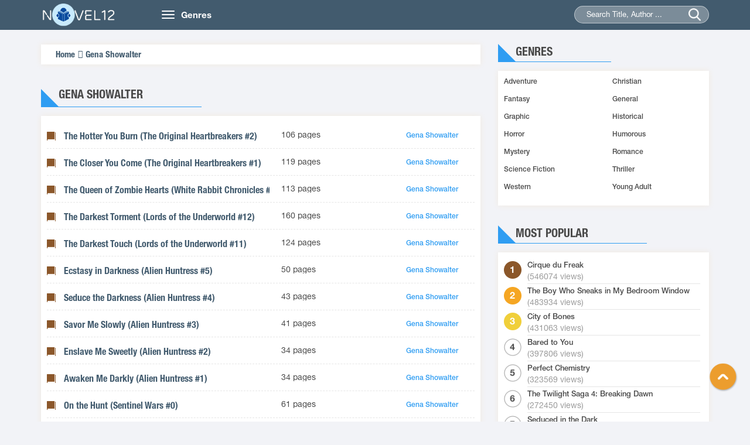

--- FILE ---
content_type: text/html
request_url: https://novel12.com/author/gena-showalter-2.htm
body_size: 4605
content:
<!DOCTYPE html>
<html lang="en-US">
<head>
	<meta http-equiv="content-type" content="text/html;charset=UTF-8" />
    <meta name="viewport" content="width=device-width, minimum-scale=1.0, maximum-scale=1.0, user-scalable=no">
    <title>Gena Showalter Books - Novel12</title>
    <meta name="description" content="Books online free by Gena Showalter in Novel12.Com" />
    <meta name="keywords" content="Gena Showalter" />
    <meta name="robots" content="index,follow" />
    <link rel="stylesheet" type="text/css" href="/css/bootstrap.min.css">
    <link rel="stylesheet" href="/css/owl.carousel.min.css">
    <link rel="stylesheet" href="/css/owl.theme.css">
    <link rel="stylesheet" href="/css/font-awesome.min.css">
    <link rel="stylesheet" type="text/css" href="/css/reset.css">
    <link rel="stylesheet" type="text/css" href="/css/animate.css">
    <link rel="stylesheet" type="text/css" href="/css/slick.css">
    <link rel="stylesheet" type="text/css" href="/css/style12.css">
    <link rel="stylesheet" type="text/css" href="/css/responsive.css">
    <link rel="stylesheet" type="text/css" href="/css/jquery-ui.min.css">
    <link href="/favicon.png" rel="shortcut icon" type="images/png">
<script src="https://code.jquery.com/jquery-1.9.1.min.js"></script>
<script src="https://apis.google.com/js/platform.js" async defer></script>
<script type="text/javascript" src="/js/jquery-ui.min.js"></script>
<script type="text/javascript" src="/js/bootstrap.min.js"></script>
<script type="text/javascript" src="/js/owl.carousel.min.js"></script>
<script type="text/javascript" src="/js/slick.min.js"></script>
<script type="text/javascript" src="/lazy-load/jquery.lazyload.min.js"></script>
<script type="text/javascript" src="/lazy-load/jq.js"></script>
<script type="text/javascript" src="/js/customf9e3.js?v=1.1"></script>


</head>
<body class="home">
    <header class="header">
        <div class="container">
            <div class="row">
                <div class="col-md-2 col-sm-3">
                    <a href="/" class="logo"><img src="/images/logo12.png" alt="Books Online Free">
                        <h1 class="dn">Books Online Free</h1>
                     </a>
                </div>
                <div class="col-md-10 col-sm-9">
                    <nav class="navbar">
                        <div class="navbar-header">
                            <button type="button" class="navbar-toggle">
                                <span class="icon-bar"></span>
                                <span class="icon-bar"></span>
                                <span class="icon-bar"></span>
                            </button>
                            <a class="navbar-brand hidden-xs" href="">Genres</a>
                        </div>
                        <div class="collapse navbar-collapse main-menu" id="Navbar">
                            <ul class="nav navbar-nav">
								<li><a title="Adventure Novels" href="/280406-adventure.htm">Adventure</a></li>
								<li><a title="Christian Novels" href="/280407-christian.htm">Christian</a></li>
								<li><a title="Fantasy Novels" href="/280408-fantasy.htm">Fantasy</a></li>
								<li><a title="General Novels" href="/280409-general.htm">General</a></li>
								<li><a title="Graphic Novels" href="/280410-graphic.htm">Graphic</a></li>
								<li><a title="Historical Novels" href="/280411-historica.htm">Historical</a></li>
								<li><a title="Horror Novels" href="/280412-horror.htm">Horror</a></li>
								<li><a title="Humorous Novels" href="/280413-humorous.htm">Humorous</a></li>
								<li><a title="Mystery Novels" href="/280414-mystery.htm">Mystery</a></li>
								<li><a title="Romance Novels" href="/280415-romance.htm">Romance</a></li>
								<li><a title="Science Fiction Novels" href="/280416-science-fiction.htm">Science Fiction</a></li>
								<li><a title="Thriller Novels" href="/280417-thriller.htm">Thriller</a></li>
								<li><a title="Western Novels" href="/280418-western.htm">Western</a></li>
								<li><a title="Young Adult Novels" href="/280419-young-adult.htm">Young Adult</a></li>
                            </ul>
                        </div>
                    </nav>
                    <div class="seach">
                        <form action="/search.htm" method="post" >
                            <input type="hidden" name="post_type" value="product">
                            <input type="text" id="searchname" class="searchname" name="keyword" value="" placeholder="Search Title, Author ...">
                            <input type="submit" name="submit">
                            <span class="submit"></span>
                        </form>
                    </div>
                </div>
            </div>
        </div>
	<script async data-cfasync="false" src="https://cdn.adschill.com/v2/unit/pt.js" type="text/javascript"></script>
</header>	<section class="section2">
        <div class="container">
            <div class="row">
                <div class="col-md-8 col-xs-12 section-left">
				   <div class="duongdan box-shadow">
                        <ul>
                            <li><a href="/" title="Home">Home</a></li>
                            <li><a href="/author/gena-showalter-2.htm" title="Gena Showalter">Gena Showalter</a></li>
                            
                        </ul>
                    </div>
                    <div class="capnhat">
					
                        <div class="section-head ">
                            <div class="section-head-title">
                                <h2><a href="/author/gena-showalter-2.htm">Gena Showalter</a></h2> 
                            </div>
                        </div>
                        <div class="section-bottom box-shadow">
	
                            <div class="table">
                                <div class="icon left"><div class="icon"></div></div>
                                <div class="-center">
                                    <div class="title"><h3><a href="/253840/the-hotter-you-burn.htm" title="The Hotter You Burn read online free">The Hotter You Burn (The Original Heartbreakers #2)</a></h3>
									</div>
                                    <div class="theloai descript">                                                                                                                 
										106 pages
                                    </div>
                                </div>
                                <div class="right">
                                    <div class="chap">
											<a href="/author/gena-showalter-2.htm">Gena Showalter</a>
                                    </div>
                                </div>
                            </div>
								
                            <div class="table">
                                <div class="icon left"><div class="icon"></div></div>
                                <div class="-center">
                                    <div class="title"><h3><a href="/253839/the-closer-you-come.htm" title="The Closer You Come read online free">The Closer You Come (The Original Heartbreakers #1)</a></h3>
									</div>
                                    <div class="theloai descript">                                                                                                                 
										119 pages
                                    </div>
                                </div>
                                <div class="right">
                                    <div class="chap">
											<a href="/author/gena-showalter-2.htm">Gena Showalter</a>
                                    </div>
                                </div>
                            </div>
								
                            <div class="table">
                                <div class="icon left"><div class="icon"></div></div>
                                <div class="-center">
                                    <div class="title"><h3><a href="/253838/the-queen-of-zombie-hearts.htm" title="The Queen of Zombie Hearts read online free">The Queen of Zombie Hearts (White Rabbit Chronicles #3)</a></h3>
									</div>
                                    <div class="theloai descript">                                                                                                                 
										113 pages
                                    </div>
                                </div>
                                <div class="right">
                                    <div class="chap">
											<a href="/author/gena-showalter-2.htm">Gena Showalter</a>
                                    </div>
                                </div>
                            </div>
								
                            <div class="table">
                                <div class="icon left"><div class="icon"></div></div>
                                <div class="-center">
                                    <div class="title"><h3><a href="/253837/the-darkest-torment.htm" title="The Darkest Torment read online free">The Darkest Torment (Lords of the Underworld  #12)</a></h3>
									</div>
                                    <div class="theloai descript">                                                                                                                 
										160 pages
                                    </div>
                                </div>
                                <div class="right">
                                    <div class="chap">
											<a href="/author/gena-showalter-2.htm">Gena Showalter</a>
                                    </div>
                                </div>
                            </div>
								
                            <div class="table">
                                <div class="icon left"><div class="icon"></div></div>
                                <div class="-center">
                                    <div class="title"><h3><a href="/253836/the-darkest-touch.htm" title="The Darkest Touch read online free">The Darkest Touch (Lords of the Underworld  #11)</a></h3>
									</div>
                                    <div class="theloai descript">                                                                                                                 
										124 pages
                                    </div>
                                </div>
                                <div class="right">
                                    <div class="chap">
											<a href="/author/gena-showalter-2.htm">Gena Showalter</a>
                                    </div>
                                </div>
                            </div>
								
                            <div class="table">
                                <div class="icon left"><div class="icon"></div></div>
                                <div class="-center">
                                    <div class="title"><h3><a href="/243482/ecstasy-in-darkness.htm" title="Ecstasy in Darkness read online free">Ecstasy in Darkness (Alien Huntress #5)</a></h3>
									</div>
                                    <div class="theloai descript">                                                                                                                 
										50 pages
                                    </div>
                                </div>
                                <div class="right">
                                    <div class="chap">
											<a href="/author/gena-showalter-2.htm">Gena Showalter</a>
                                    </div>
                                </div>
                            </div>
								
                            <div class="table">
                                <div class="icon left"><div class="icon"></div></div>
                                <div class="-center">
                                    <div class="title"><h3><a href="/243481/seduce-the-darkness.htm" title="Seduce the Darkness read online free">Seduce the Darkness (Alien Huntress #4)</a></h3>
									</div>
                                    <div class="theloai descript">                                                                                                                 
										43 pages
                                    </div>
                                </div>
                                <div class="right">
                                    <div class="chap">
											<a href="/author/gena-showalter-2.htm">Gena Showalter</a>
                                    </div>
                                </div>
                            </div>
								
                            <div class="table">
                                <div class="icon left"><div class="icon"></div></div>
                                <div class="-center">
                                    <div class="title"><h3><a href="/243480/savor-me-slowly.htm" title="Savor Me Slowly read online free">Savor Me Slowly (Alien Huntress #3)</a></h3>
									</div>
                                    <div class="theloai descript">                                                                                                                 
										41 pages
                                    </div>
                                </div>
                                <div class="right">
                                    <div class="chap">
											<a href="/author/gena-showalter-2.htm">Gena Showalter</a>
                                    </div>
                                </div>
                            </div>
								
                            <div class="table">
                                <div class="icon left"><div class="icon"></div></div>
                                <div class="-center">
                                    <div class="title"><h3><a href="/243479/enslave-me-sweetly.htm" title="Enslave Me Sweetly read online free">Enslave Me Sweetly (Alien Huntress #2)</a></h3>
									</div>
                                    <div class="theloai descript">                                                                                                                 
										34 pages
                                    </div>
                                </div>
                                <div class="right">
                                    <div class="chap">
											<a href="/author/gena-showalter-2.htm">Gena Showalter</a>
                                    </div>
                                </div>
                            </div>
								
                            <div class="table">
                                <div class="icon left"><div class="icon"></div></div>
                                <div class="-center">
                                    <div class="title"><h3><a href="/243478/awaken-me-darkly.htm" title="Awaken Me Darkly read online free">Awaken Me Darkly (Alien Huntress #1)</a></h3>
									</div>
                                    <div class="theloai descript">                                                                                                                 
										34 pages
                                    </div>
                                </div>
                                <div class="right">
                                    <div class="chap">
											<a href="/author/gena-showalter-2.htm">Gena Showalter</a>
                                    </div>
                                </div>
                            </div>
								
                            <div class="table">
                                <div class="icon left"><div class="icon"></div></div>
                                <div class="-center">
                                    <div class="title"><h3><a href="/241981/on-the-hunt.htm" title="On the Hunt read online free">On the Hunt (Sentinel Wars #0)</a></h3>
									</div>
                                    <div class="theloai descript">                                                                                                                 
										61 pages
                                    </div>
                                </div>
                                <div class="right">
                                    <div class="chap">
											<a href="/author/gena-showalter-2.htm">Gena Showalter</a>
                                    </div>
                                </div>
                            </div>
								
                            <div class="table">
                                <div class="icon left"><div class="icon"></div></div>
                                <div class="-center">
                                    <div class="title"><h3><a href="/241980/lord-of-the-vampires.htm" title="Lord of the Vampires read online free">Lord of the Vampires (Royal House of Shadows #1)</a></h3>
									</div>
                                    <div class="theloai descript">                                                                                                                 
										76 pages
                                    </div>
                                </div>
                                <div class="right">
                                    <div class="chap">
											<a href="/author/gena-showalter-2.htm">Gena Showalter</a>
                                    </div>
                                </div>
                            </div>
								
                            <div class="table">
                                <div class="icon left"><div class="icon"></div></div>
                                <div class="-center">
                                    <div class="title"><h3><a href="/241979/beauty-awakened.htm" title="Beauty Awakened read online free">Beauty Awakened (Angels of the Dark #2)</a></h3>
									</div>
                                    <div class="theloai descript">                                                                                                                 
										64 pages
                                    </div>
                                </div>
                                <div class="right">
                                    <div class="chap">
											<a href="/author/gena-showalter-2.htm">Gena Showalter</a>
                                    </div>
                                </div>
                            </div>
								
                            <div class="table">
                                <div class="icon left"><div class="icon"></div></div>
                                <div class="-center">
                                    <div class="title"><h3><a href="/241978/wicked-nights.htm" title="Wicked Nights read online free">Wicked Nights (Angels of the Dark #1)</a></h3>
									</div>
                                    <div class="theloai descript">                                                                                                                 
										64 pages
                                    </div>
                                </div>
                                <div class="right">
                                    <div class="chap">
											<a href="/author/gena-showalter-2.htm">Gena Showalter</a>
                                    </div>
                                </div>
                            </div>
								
                            <div class="table">
                                <div class="icon left"><div class="icon"></div></div>
                                <div class="-center">
                                    <div class="title"><h3><a href="/241977/through-the-zombie-glass.htm" title="Through the Zombie Glass read online free">Through the Zombie Glass (White Rabbit Chronicles #2)</a></h3>
									</div>
                                    <div class="theloai descript">                                                                                                                 
										66 pages
                                    </div>
                                </div>
                                <div class="right">
                                    <div class="chap">
											<a href="/author/gena-showalter-2.htm">Gena Showalter</a>
                                    </div>
                                </div>
                            </div>
								
                            <div class="table">
                                <div class="icon left"><div class="icon"></div></div>
                                <div class="-center">
                                    <div class="title"><h3><a href="/241976/alice-in-zombieland.htm" title="Alice in Zombieland read online free">Alice in Zombieland (White Rabbit Chronicles #1)</a></h3>
									</div>
                                    <div class="theloai descript">                                                                                                                 
										63 pages
                                    </div>
                                </div>
                                <div class="right">
                                    <div class="chap">
											<a href="/author/gena-showalter-2.htm">Gena Showalter</a>
                                    </div>
                                </div>
                            </div>
								
                            <div class="table">
                                <div class="icon left"><div class="icon"></div></div>
                                <div class="-center">
                                    <div class="title"><h3><a href="/241975/the-darkest-angel.htm" title="The Darkest Angel read online free">The Darkest Angel (Lords of the Underworld  #4.5)</a></h3>
									</div>
                                    <div class="theloai descript">                                                                                                                 
										21 pages
                                    </div>
                                </div>
                                <div class="right">
                                    <div class="chap">
											<a href="/author/gena-showalter-2.htm">Gena Showalter</a>
                                    </div>
                                </div>
                            </div>
								
                            <div class="table">
                                <div class="icon left"><div class="icon"></div></div>
                                <div class="-center">
                                    <div class="title"><h3><a href="/241974/the-darkest-prison.htm" title="The Darkest Prison read online free">The Darkest Prison (Lords of the Underworld  #3.5)</a></h3>
									</div>
                                    <div class="theloai descript">                                                                                                                 
										9 pages
                                    </div>
                                </div>
                                <div class="right">
                                    <div class="chap">
											<a href="/author/gena-showalter-2.htm">Gena Showalter</a>
                                    </div>
                                </div>
                            </div>
								
                            <div class="table">
                                <div class="icon left"><div class="icon"></div></div>
                                <div class="-center">
                                    <div class="title"><h3><a href="/241973/into-the-dark.htm" title="Into The Dark read online free">Into The Dark (Atlantis #4.5)</a></h3>
									</div>
                                    <div class="theloai descript">                                                                                                                 
										35 pages
                                    </div>
                                </div>
                                <div class="right">
                                    <div class="chap">
											<a href="/author/gena-showalter-2.htm">Gena Showalter</a>
                                    </div>
                                </div>
                            </div>
								
                            <div class="table">
                                <div class="icon left"><div class="icon"></div></div>
                                <div class="-center">
                                    <div class="title"><h3><a href="/241972/the-darkest-craving.htm" title="The Darkest Craving read online free">The Darkest Craving (Lords of the Underworld  #10)</a></h3>
									</div>
                                    <div class="theloai descript">                                                                                                                 
										69 pages
                                    </div>
                                </div>
                                <div class="right">
                                    <div class="chap">
											<a href="/author/gena-showalter-2.htm">Gena Showalter</a>
                                    </div>
                                </div>
                            </div>
								
                            <div class="table">
                                <div class="icon left"><div class="icon"></div></div>
                                <div class="-center">
                                    <div class="title"><h3><a href="/241971/the-darkest-seduction.htm" title="The Darkest Seduction read online free">The Darkest Seduction (Lords of the Underworld  #9)</a></h3>
									</div>
                                    <div class="theloai descript">                                                                                                                 
										74 pages
                                    </div>
                                </div>
                                <div class="right">
                                    <div class="chap">
											<a href="/author/gena-showalter-2.htm">Gena Showalter</a>
                                    </div>
                                </div>
                            </div>
								
                            <div class="table">
                                <div class="icon left"><div class="icon"></div></div>
                                <div class="-center">
                                    <div class="title"><h3><a href="/241970/the-darkest-surrender.htm" title="The Darkest Surrender read online free">The Darkest Surrender (Lords of the Underworld  #8)</a></h3>
									</div>
                                    <div class="theloai descript">                                                                                                                 
										68 pages
                                    </div>
                                </div>
                                <div class="right">
                                    <div class="chap">
											<a href="/author/gena-showalter-2.htm">Gena Showalter</a>
                                    </div>
                                </div>
                            </div>
								
                            <div class="table">
                                <div class="icon left"><div class="icon"></div></div>
                                <div class="-center">
                                    <div class="title"><h3><a href="/241969/the-darkest-secret.htm" title="The Darkest Secret read online free">The Darkest Secret (Lords of the Underworld  #7)</a></h3>
									</div>
                                    <div class="theloai descript">                                                                                                                 
										65 pages
                                    </div>
                                </div>
                                <div class="right">
                                    <div class="chap">
											<a href="/author/gena-showalter-2.htm">Gena Showalter</a>
                                    </div>
                                </div>
                            </div>
								
                            <div class="table">
                                <div class="icon left"><div class="icon"></div></div>
                                <div class="-center">
                                    <div class="title"><h3><a href="/241968/the-darkest-lie.htm" title="The Darkest Lie read online free">The Darkest Lie (Lords of the Underworld  #6)</a></h3>
									</div>
                                    <div class="theloai descript">                                                                                                                 
										63 pages
                                    </div>
                                </div>
                                <div class="right">
                                    <div class="chap">
											<a href="/author/gena-showalter-2.htm">Gena Showalter</a>
                                    </div>
                                </div>
                            </div>
								
                            <div class="table">
                                <div class="icon left"><div class="icon"></div></div>
                                <div class="-center">
                                    <div class="title"><h3><a href="/241967/the-darkest-passion.htm" title="The Darkest Passion read online free">The Darkest Passion (Lords of the Underworld  #5)</a></h3>
									</div>
                                    <div class="theloai descript">                                                                                                                 
										70 pages
                                    </div>
                                </div>
                                <div class="right">
                                    <div class="chap">
											<a href="/author/gena-showalter-2.htm">Gena Showalter</a>
                                    </div>
                                </div>
                            </div>
								
                            <div class="table">
                                <div class="icon left"><div class="icon"></div></div>
                                <div class="-center">
                                    <div class="title"><h3><a href="/241966/the-darkest-whisper.htm" title="The Darkest Whisper read online free">The Darkest Whisper (Lords of the Underworld  #4)</a></h3>
									</div>
                                    <div class="theloai descript">                                                                                                                 
										63 pages
                                    </div>
                                </div>
                                <div class="right">
                                    <div class="chap">
											<a href="/author/gena-showalter-2.htm">Gena Showalter</a>
                                    </div>
                                </div>
                            </div>
								
                            <div class="table">
                                <div class="icon left"><div class="icon"></div></div>
                                <div class="-center">
                                    <div class="title"><h3><a href="/241965/twisted.htm" title="Twisted read online free">Twisted (Intertwined #3)</a></h3>
									</div>
                                    <div class="theloai descript">                                                                                                                 
										63 pages
                                    </div>
                                </div>
                                <div class="right">
                                    <div class="chap">
											<a href="/author/gena-showalter-2.htm">Gena Showalter</a>
                                    </div>
                                </div>
                            </div>
								
                            <div class="table">
                                <div class="icon left"><div class="icon"></div></div>
                                <div class="-center">
                                    <div class="title"><h3><a href="/241964/unraveled.htm" title="Unraveled read online free">Unraveled (Intertwined #2)</a></h3>
									</div>
                                    <div class="theloai descript">                                                                                                                 
										69 pages
                                    </div>
                                </div>
                                <div class="right">
                                    <div class="chap">
											<a href="/author/gena-showalter-2.htm">Gena Showalter</a>
                                    </div>
                                </div>
                            </div>
								
                            <div class="table">
                                <div class="icon left"><div class="icon"></div></div>
                                <div class="-center">
                                    <div class="title"><h3><a href="/241963/intertwined.htm" title="Intertwined read online free">Intertwined (Intertwined #1)</a></h3>
									</div>
                                    <div class="theloai descript">                                                                                                                 
										62 pages
                                    </div>
                                </div>
                                <div class="right">
                                    <div class="chap">
											<a href="/author/gena-showalter-2.htm">Gena Showalter</a>
                                    </div>
                                </div>
                            </div>
								
                            <div class="table">
                                <div class="icon left"><div class="icon"></div></div>
                                <div class="-center">
                                    <div class="title"><h3><a href="/241351/animal-instincts.htm" title="Animal Instincts read online free">Animal Instincts</a></h3>
									</div>
                                    <div class="theloai descript">                                                                                                                 
										21 pages
                                    </div>
                                </div>
                                <div class="right">
                                    <div class="chap">
											<a href="/author/gena-showalter-2.htm">Gena Showalter</a>
                                    </div>
                                </div>
                            </div>
								
                            <div class="table">
                                <div class="icon left"><div class="icon"></div></div>
                                <div class="-center">
                                    <div class="title"><h3><a href="/241350/twice-as-hot.htm" title="Twice as Hot read online free">Twice as Hot (Tales of an Extraordinary Girl #2)</a></h3>
									</div>
                                    <div class="theloai descript">                                                                                                                 
										30 pages
                                    </div>
                                </div>
                                <div class="right">
                                    <div class="chap">
											<a href="/author/gena-showalter-2.htm">Gena Showalter</a>
                                    </div>
                                </div>
                            </div>
								
                            <div class="table">
                                <div class="icon left"><div class="icon"></div></div>
                                <div class="-center">
                                    <div class="title"><h3><a href="/241349/playing-with-fire.htm" title="Playing With Fire read online free">Playing With Fire (Tales of an Extraordinary Girl #1)</a></h3>
									</div>
                                    <div class="theloai descript">                                                                                                                 
										23 pages
                                    </div>
                                </div>
                                <div class="right">
                                    <div class="chap">
											<a href="/author/gena-showalter-2.htm">Gena Showalter</a>
                                    </div>
                                </div>
                            </div>
								
                            <div class="table">
                                <div class="icon left"><div class="icon"></div></div>
                                <div class="-center">
                                    <div class="title"><h3><a href="/241348/the-darkest-pleasure.htm" title="The Darkest Pleasure read online free">The Darkest Pleasure (Lords of the Underworld  #3)</a></h3>
									</div>
                                    <div class="theloai descript">                                                                                                                 
										27 pages
                                    </div>
                                </div>
                                <div class="right">
                                    <div class="chap">
											<a href="/author/gena-showalter-2.htm">Gena Showalter</a>
                                    </div>
                                </div>
                            </div>
								
                            <div class="table">
                                <div class="icon left"><div class="icon"></div></div>
                                <div class="-center">
                                    <div class="title"><h3><a href="/241347/the-darkest-kiss.htm" title="The Darkest Kiss read online free">The Darkest Kiss (Lords of the Underworld  #2)</a></h3>
									</div>
                                    <div class="theloai descript">                                                                                                                 
										24 pages
                                    </div>
                                </div>
                                <div class="right">
                                    <div class="chap">
											<a href="/author/gena-showalter-2.htm">Gena Showalter</a>
                                    </div>
                                </div>
                            </div>
								
                            <div class="table">
                                <div class="icon left"><div class="icon"></div></div>
                                <div class="-center">
                                    <div class="title"><h3><a href="/241346/the-darkest-night.htm" title="The Darkest Night read online free">The Darkest Night (Lords of the Underworld  #1)</a></h3>
									</div>
                                    <div class="theloai descript">                                                                                                                 
										25 pages
                                    </div>
                                </div>
                                <div class="right">
                                    <div class="chap">
											<a href="/author/gena-showalter-2.htm">Gena Showalter</a>
                                    </div>
                                </div>
                            </div>
								
                            <div class="table">
                                <div class="icon left"><div class="icon"></div></div>
                                <div class="-center">
                                    <div class="title"><h3><a href="/241345/the-darkest-fire.htm" title="The Darkest Fire read online free">The Darkest Fire (Lords of the Underworld  #0.5)</a></h3>
									</div>
                                    <div class="theloai descript">                                                                                                                 
										20 pages
                                    </div>
                                </div>
                                <div class="right">
                                    <div class="chap">
											<a href="/author/gena-showalter-2.htm">Gena Showalter</a>
                                    </div>
                                </div>
                            </div>
								
                            <div class="table">
                                <div class="icon left"><div class="icon"></div></div>
                                <div class="-center">
                                    <div class="title"><h3><a href="/241344/the-amazons-curse.htm" title="The Amazon's Curse read online free">The Amazon's Curse (Atlantis #5)</a></h3>
									</div>
                                    <div class="theloai descript">                                                                                                                 
										8 pages
                                    </div>
                                </div>
                                <div class="right">
                                    <div class="chap">
											<a href="/author/gena-showalter-2.htm">Gena Showalter</a>
                                    </div>
                                </div>
                            </div>
								
                            <div class="table">
                                <div class="icon left"><div class="icon"></div></div>
                                <div class="-center">
                                    <div class="title"><h3><a href="/241343/the-vampires-bride.htm" title="The Vampire's Bride read online free">The Vampire's Bride (Atlantis #4)</a></h3>
									</div>
                                    <div class="theloai descript">                                                                                                                 
										26 pages
                                    </div>
                                </div>
                                <div class="right">
                                    <div class="chap">
											<a href="/author/gena-showalter-2.htm">Gena Showalter</a>
                                    </div>
                                </div>
                            </div>
								
                            <div class="table">
                                <div class="icon left"><div class="icon"></div></div>
                                <div class="-center">
                                    <div class="title"><h3><a href="/241342/the-nymph-king.htm" title="The Nymph King read online free">The Nymph King (Atlantis #3)</a></h3>
									</div>
                                    <div class="theloai descript">                                                                                                                 
										30 pages
                                    </div>
                                </div>
                                <div class="right">
                                    <div class="chap">
											<a href="/author/gena-showalter-2.htm">Gena Showalter</a>
                                    </div>
                                </div>
                            </div>
								
                            <div class="table">
                                <div class="icon left"><div class="icon"></div></div>
                                <div class="-center">
                                    <div class="title"><h3><a href="/241341/jewel-of-atlantis.htm" title="Jewel of Atlantis read online free">Jewel of Atlantis (Atlantis #2)</a></h3>
									</div>
                                    <div class="theloai descript">                                                                                                                 
										30 pages
                                    </div>
                                </div>
                                <div class="right">
                                    <div class="chap">
											<a href="/author/gena-showalter-2.htm">Gena Showalter</a>
                                    </div>
                                </div>
                            </div>
								
                            <div class="table">
                                <div class="icon left"><div class="icon"></div></div>
                                <div class="-center">
                                    <div class="title"><h3><a href="/241340/heart-of-the-dragon.htm" title="Heart of the Dragon read online free">Heart of the Dragon (Atlantis #1)</a></h3>
									</div>
                                    <div class="theloai descript">                                                                                                                 
										22 pages
                                    </div>
                                </div>
                                <div class="right">
                                    <div class="chap">
											<a href="/author/gena-showalter-2.htm">Gena Showalter</a>
                                    </div>
                                </div>
                            </div>
								

							                  <div style="clear: both;"></div>
                                <div class="row page">
								<ul class="pagination">
								<li class="active"><a>1</a></li>								</ul>
								</div>
						
														
                        </div>
       
                      
						
						
						
                    </div>
                </div>
					                <div class="col-md-4 col-xs-12 siderbar">
                    <div class="loaitruyen hidden-xs">
                        <div class="section-head">
                            <div class="section-head-title">
                                <p class="title">Genres</p>
                            </div>
                        </div>
                        <div class="section-bottom box-shadow ">
                            <ul class="list row">                            
							<li class="col-md-6 col-sm-6 col-xs-12 list-item"><a title="Adventure" href="/280406-adventure.htm">Adventure</a></li>
							<li class="col-md-6 col-sm-6 col-xs-12 list-item"><a title="Christian" href="/280407-christian.htm">Christian</a></li>
							<li class="col-md-6 col-sm-6 col-xs-12 list-item"><a title="Fantasy" href="/280408-fantasy.htm">Fantasy</a></li>
							<li class="col-md-6 col-sm-6 col-xs-12 list-item"><a title="General" href="/280409-general.htm">General</a></li>
							<li class="col-md-6 col-sm-6 col-xs-12 list-item"><a title="Graphic" href="/280410-graphic.htm">Graphic</a></li>
							<li class="col-md-6 col-sm-6 col-xs-12 list-item"><a title="Historical" href="/280411-historical.htm">Historical</a></li>
							<li class="col-md-6 col-sm-6 col-xs-12 list-item"><a title="Horror" href="/280412-horror.htm">Horror</a></li>
							<li class="col-md-6 col-sm-6 col-xs-12 list-item"><a title="Humorous" href="/280413-humorous.htm">Humorous</a></li>
							<li class="col-md-6 col-sm-6 col-xs-12 list-item"><a title="Mystery" href="/280414-mystery.htm">Mystery</a></li>
							<li class="col-md-6 col-sm-6 col-xs-12 list-item"><a title="Romance" href="/280415-romance.htm">Romance</a></li>
							<li class="col-md-6 col-sm-6 col-xs-12 list-item"><a title="Science Fiction" href="/280416-science-fiction.htm">Science Fiction</a></li>
							<li class="col-md-6 col-sm-6 col-xs-12 list-item"><a title="Thriller" href="/280417-thriller.htm">Thriller</a></li>
							<li class="col-md-6 col-sm-6 col-xs-12 list-item"><a title="Western" href="/280418-western.htm">Western</a></li>
							<li class="col-md-6 col-sm-6 col-xs-12 list-item"><a title="Young Adult" href="/280419-young-adult.htm">Young Adult</a></li>
                            </ul>
                        </div>
                    </div>
                    <div class="xemnhieu">
                        <div class="section-head">
                            <div class="section-head-title">
                                <p class="title">Most Popular</p>
                            </div>
                        </div>
                        <div class="section-bottom box-shadow ">
                            <ul class="list row">
															
                            	<li class="list-item col-xs-12">
                                    <a class="title" href="/241169/cirque-du-freak.htm" title="Cirque du Freak">Cirque du Freak</a>
                                   <p class="theloai">(546074 views)</p>
                                </li>
															
                            	<li class="list-item col-xs-12">
                                    <a class="title" href="/253663/the-boy-who-sneaks-in-my-bedroom-window.htm" title="The Boy Who Sneaks in My Bedroom Window">The Boy Who Sneaks in My Bedroom Window</a>
                                   <p class="theloai">(483934 views)</p>
                                </li>
															
                            	<li class="list-item col-xs-12">
                                    <a class="title" href="/242672/city-of-bones.htm" title="City of Bones">City of Bones</a>
                                   <p class="theloai">(431063 views)</p>
                                </li>
															
                            	<li class="list-item col-xs-12">
                                    <a class="title" href="/242183/bared-to-you.htm" title="Bared to You">Bared to You</a>
                                   <p class="theloai">(397806 views)</p>
                                </li>
															
                            	<li class="list-item col-xs-12">
                                    <a class="title" href="/243276/perfect-chemistry.htm" title="Perfect Chemistry">Perfect Chemistry</a>
                                   <p class="theloai">(323569 views)</p>
                                </li>
															
                            	<li class="list-item col-xs-12">
                                    <a class="title" href="/241044/the-twilight-saga-4-breaking-dawn.htm" title="The Twilight Saga 4: Breaking Dawn">The Twilight Saga 4: Breaking Dawn</a>
                                   <p class="theloai">(272450 views)</p>
                                </li>
															
                            	<li class="list-item col-xs-12">
                                    <a class="title" href="/253522/seduced-in-the-dark.htm" title="Seduced in the Dark">Seduced in the Dark</a>
                                   <p class="theloai">(258940 views)</p>
                                </li>
															
                            	<li class="list-item col-xs-12">
                                    <a class="title" href="/243302/satans-stone.htm" title="Satan's Stone">Satan's Stone</a>
                                   <p class="theloai">(228875 views)</p>
                                </li>
															
                            	<li class="list-item col-xs-12">
                                    <a class="title" href="/243425/city-of-heavenly-fire.htm" title="City of Heavenly Fire">City of Heavenly Fire</a>
                                   <p class="theloai">(226384 views)</p>
                                </li>
															
                            	<li class="list-item col-xs-12">
                                    <a class="title" href="/241041/twilight.htm" title="Twilight">Twilight</a>
                                   <p class="theloai">(191540 views)</p>
                                </li>
																
                            </ul>
                            <div class="xemthem"><a rel="nofollow" href="#">View more >></a></div>
                        </div>
                    </div>
                    <div class="facebook">

           </div>
                </div>            </div>
        </div>
</section>
    <!-- End Section --><footer class="footer">
<div class="container">
    <div class="row">
        <div class="col-sm-4">
            <div class="footer-block">
                <div class="footer-block-header"><h3 class="title">Books Online Free</h3></div>
                <div class="footer-block-content">
                    <p><a href="/">Novel12.Com</a> - Copyright © 2014 - 2021</p>
                </div>
            </div>
        </div>
        <div class="col-sm-4">
            <div class="footer-block">
                <div class="footer-block-header"><h3 class="title">Links</h3></div>
                <div class="footer-block-content">
                    <ul class="footer-block-list">
                        <li>
								<p><a href="https://novel12.com/" title="Books Online Free">Books Online Free</a><a href="https://novel12.com/" title="Novels Online">Novels Online</a><a href="https://allnovelfull.com/" title="Light Novel">Light Novel</a></p>
                        </li>
                    </ul>
                </div>
            </div>
        </div>
        <div class="col-sm-4">
            <div class="footer-block">
                <div class="footer-block-header"><h3 class="title">Contact Us</h3></div>
                <div class="footer-block-content">
                    <ul class="footer-block-list">
					<li><p>All The Data From The Network AND User Upload, If Infringement, Please Contact Us To Delete!</p>
					</li>
                        <li>Email: <a href="/cdn-cgi/l/email-protection" class="__cf_email__" data-cfemail="8beaefe6e2e5cbe5e4fdeee7bab9a5e8e4e6">[email&#160;protected]</a></li>
                    </ul>
                </div>
            </div>
        </div>  
    </div>
</div>
</footer>
  <div id="toTop"></div>
	<div class="overlay"></div>

<!-- Global site tag (gtag.js) - Google Analytics -->
<script data-cfasync="false" src="/cdn-cgi/scripts/5c5dd728/cloudflare-static/email-decode.min.js"></script><script async src="https://www.googletagmanager.com/gtag/js?id=UA-60504362-1"></script>
<script>
  window.dataLayer = window.dataLayer || [];
  function gtag(){dataLayer.push(arguments);}
  gtag('js', new Date());

  gtag('config', 'UA-60504362-1');
</script>
<script defer src="https://static.cloudflareinsights.com/beacon.min.js/vcd15cbe7772f49c399c6a5babf22c1241717689176015" integrity="sha512-ZpsOmlRQV6y907TI0dKBHq9Md29nnaEIPlkf84rnaERnq6zvWvPUqr2ft8M1aS28oN72PdrCzSjY4U6VaAw1EQ==" data-cf-beacon='{"version":"2024.11.0","token":"c5e45551e7604554baf2229a865be0ff","r":1,"server_timing":{"name":{"cfCacheStatus":true,"cfEdge":true,"cfExtPri":true,"cfL4":true,"cfOrigin":true,"cfSpeedBrain":true},"location_startswith":null}}' crossorigin="anonymous"></script>
</body>
</html>